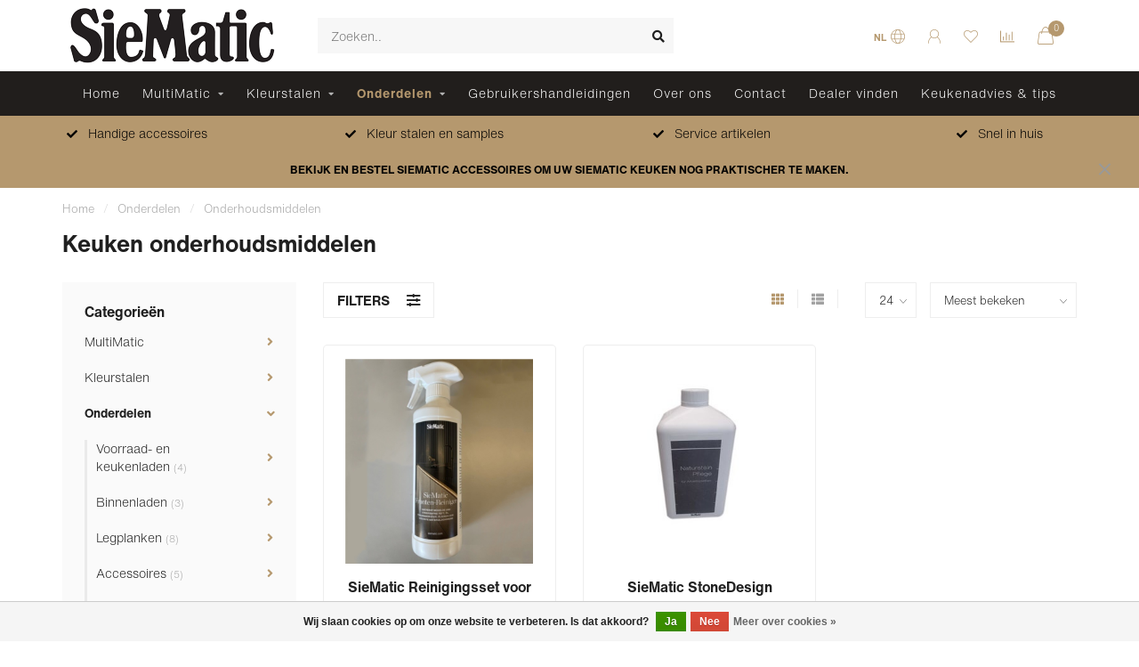

--- FILE ---
content_type: text/html;charset=utf-8
request_url: https://www.webwinkelsiematic.nl/onderdelen/onderhoudsmiddelen/?source=facebook
body_size: 12402
content:
<!DOCTYPE html>
<html lang="nl">
  <head>
    
    <!--
        
        Theme Nova | v1.1.0.07092001_1
        Theme designed and created by Dyvelopment - We are true e-commerce heroes!
        
        For custom Lightspeed eCom work like custom design or development,
        please contact us at www.dyvelopment.com

          _____                  _                                  _   
         |  __ \                | |                                | |  
         | |  | |_   ___   _____| | ___  _ __  _ __ ___   ___ _ __ | |_ 
         | |  | | | | \ \ / / _ \ |/ _ \| '_ \| '_ ` _ \ / _ \ '_ \| __|
         | |__| | |_| |\ V /  __/ | (_) | |_) | | | | | |  __/ | | | |_ 
         |_____/ \__, | \_/ \___|_|\___/| .__/|_| |_| |_|\___|_| |_|\__|
                  __/ |                 | |                             
                 |___/                  |_|                             
    -->
    
    <meta charset="utf-8"/>
<!-- [START] 'blocks/head.rain' -->
<!--

  (c) 2008-2026 Lightspeed Netherlands B.V.
  http://www.lightspeedhq.com
  Generated: 17-01-2026 @ 00:46:35

-->
<link rel="canonical" href="https://www.webwinkelsiematic.nl/onderdelen/onderhoudsmiddelen/"/>
<link rel="alternate" href="https://www.webwinkelsiematic.nl/index.rss" type="application/rss+xml" title="Nieuwe producten"/>
<link href="https://cdn.webshopapp.com/assets/cookielaw.css?2025-02-20" rel="stylesheet" type="text/css"/>
<meta name="robots" content="noodp,noydir"/>
<meta name="google-site-verification" content="BDY2DdzQVjL1BHiOU5SoCWlcjlIx_-RyjFBVuxyhaqE"/>
<meta property="og:url" content="https://www.webwinkelsiematic.nl/onderdelen/onderhoudsmiddelen/?source=facebook"/>
<meta property="og:site_name" content="SieMatic Webshop"/>
<meta property="og:title" content="Onderhoudsmiddelen voor uw SieMatic Keuken | SieMatic Webshop"/>
<meta property="og:description" content="Bestel makkelijk online specifieke onderhoudsproducten om de exclusieve oppervlakken van uw Siematic keuken optimaal te kunnen onderhouden. Snel in huis!"/>
<!--[if lt IE 9]>
<script src="https://cdn.webshopapp.com/assets/html5shiv.js?2025-02-20"></script>
<![endif]-->
<!-- [END] 'blocks/head.rain' -->
    
        	  	              	    	         
        <title>Onderhoudsmiddelen voor uw SieMatic Keuken | SieMatic Webshop - SieMatic Webshop</title>
    
    <meta name="description" content="Bestel makkelijk online specifieke onderhoudsproducten om de exclusieve oppervlakken van uw Siematic keuken optimaal te kunnen onderhouden. Snel in huis!" />
    <meta name="keywords" content="Keuken, onderhoudsmiddelen" />
    
    <meta http-equiv="X-UA-Compatible" content="IE=edge">
    <meta name="viewport" content="width=device-width, initial-scale=1.0, maximum-scale=1.0, user-scalable=0">
    <meta name="apple-mobile-web-app-capable" content="yes">
    <meta name="apple-mobile-web-app-status-bar-style" content="black">
    
    <link rel="preconnect" href="https://ajax.googleapis.com">
		<link rel="preconnect" href="https://cdn.webshopapp.com/">
		<link rel="preconnect" href="https://cdn.webshopapp.com/">	
		<link rel="preconnect" href="https://fonts.googleapis.com">
		<link rel="preconnect" href="https://fonts.gstatic.com" crossorigin>
    <link rel="dns-prefetch" href="https://ajax.googleapis.com">
		<link rel="dns-prefetch" href="https://cdn.webshopapp.com/">
		<link rel="dns-prefetch" href="https://cdn.webshopapp.com/">	
		<link rel="dns-prefetch" href="https://fonts.googleapis.com">
		<link rel="dns-prefetch" href="https://fonts.gstatic.com" crossorigin>

    <link rel="shortcut icon" href="https://cdn.webshopapp.com/shops/301663/themes/174046/v/209657/assets/favicon.ico?20200923164552" type="image/x-icon" />
    
    <script src="//ajax.googleapis.com/ajax/libs/jquery/1.12.4/jquery.min.js"></script>
    <script>window.jQuery || document.write('<script src="https://cdn.webshopapp.com/shops/301663/themes/174046/assets/jquery-1-12-4-min.js?2026010213134120200924141227">\x3C/script>')</script>
    
    <script>!navigator.userAgent.match('MSIE 10.0;') || document.write('<script src="https://cdn.webshopapp.com/shops/301663/themes/174046/assets/proto-polyfill.js?2026010213134120200924141227">\x3C/script>')</script>
    <script>if(navigator.userAgent.indexOf("MSIE ") > -1 || navigator.userAgent.indexOf("Trident/") > -1) { document.write('<script src="https://cdn.webshopapp.com/shops/301663/themes/174046/assets/intersection-observer-polyfill.js?2026010213134120200924141227">\x3C/script>') }</script>
    
        
      <link rel="preload" href="https://cdn.webshopapp.com/shops/301663/themes/174046/assets/helveticanowtext.css?2026010213134120200924141227" as="style">
    <link rel="stylesheet" href="https://cdn.webshopapp.com/shops/301663/themes/174046/assets/helveticanowtext.css?2026010213134120200924141227">
    
    <link rel="preload" href="https://cdn.webshopapp.com/shops/301663/themes/174046/assets/fontawesome-5-min.css?2026010213134120200924141227" as="style">
    <link rel="stylesheet" href="https://cdn.webshopapp.com/shops/301663/themes/174046/assets/fontawesome-5-min.css?2026010213134120200924141227">
    
    <link rel="preload" href="https://cdn.webshopapp.com/shops/301663/themes/174046/assets/bootstrap-min.css?2026010213134120200924141227" as="style">
    <link rel="stylesheet" href="https://cdn.webshopapp.com/shops/301663/themes/174046/assets/bootstrap-min.css?2026010213134120200924141227">
    
    <link rel="preload" as="script" href="https://cdn.webshopapp.com/assets/gui.js?2025-02-20">
    <script src="https://cdn.webshopapp.com/assets/gui.js?2025-02-20"></script>
    
    <link rel="preload" as="script" href="https://cdn.webshopapp.com/assets/gui-responsive-2-0.js?2025-02-20">
    <script src="https://cdn.webshopapp.com/assets/gui-responsive-2-0.js?2025-02-20"></script>
    
        
        <link rel="preload" href="https://cdn.webshopapp.com/shops/301663/themes/174046/assets/style.css?2026010213134120200924141227" as="style">
    <link rel="stylesheet" href="https://cdn.webshopapp.com/shops/301663/themes/174046/assets/style.css?2026010213134120200924141227" />
        
    <!-- User defined styles -->
    <link rel="preload" href="https://cdn.webshopapp.com/shops/301663/themes/174046/assets/settings.css?2026010213134120200924141227" as="style">
    <link rel="preload" href="https://cdn.webshopapp.com/shops/301663/themes/174046/assets/custom.css?2026010213134120200924141227" as="style">
    <link rel="stylesheet" href="https://cdn.webshopapp.com/shops/301663/themes/174046/assets/settings.css?2026010213134120200924141227" />
    <link rel="stylesheet" href="https://cdn.webshopapp.com/shops/301663/themes/174046/assets/custom.css?2026010213134120200924141227" />
    
    <script>
   var productStorage = {};
   var theme = {};

  </script>    
    <link type="preload" src="https://cdn.webshopapp.com/shops/301663/themes/174046/assets/countdown-min.js?2026010213134120200924141227" as="script">
    <link type="preload" src="https://cdn.webshopapp.com/shops/301663/themes/174046/assets/swiper-4-min.js?2026010213134120200924141227" as="script">
    <link type="preload" src="https://cdn.webshopapp.com/shops/301663/themes/174046/assets/global.js?2026010213134120200924141227" as="script">
    
            
      </head>
  <body class="layout-custom">
    <div class="body-content"><div class="overlay"><i class="fa fa-times"></i></div><header><div id="header-holder"><div class="container"><div id="header-content"><div class="header-left"><div class="categories-button small scroll scroll-nav hidden-sm hidden-xs hidden-xxs"><div class="nav-icon"><div class="bar1"></div><div class="bar3"></div><span>Menu</span></div></div><div id="mobilenav" class="categories-button small mobile visible-sm visible-xs visible-xxs"><div class="nav-icon"><div class="bar1"></div><div class="bar3"></div></div><span>Menu</span></div><span id="mobilesearch" class="visible-xxs visible-xs visible-sm"><a href="https://www.webwinkelsiematic.nl/"><i class="fa fa-search" aria-hidden="true"></i></a></span><a href="https://www.webwinkelsiematic.nl/" class="logo hidden-sm hidden-xs hidden-xxs"><img class="logo" src="https://cdn.webshopapp.com/shops/301663/themes/174046/v/212167/assets/logo.png?20200923164552" alt="Accessoires &amp; Onderdelen voor uw SieMatic Keuken | SieMatic Webshop"></a></div><div class="header-center"><div class="search hidden-sm hidden-xs hidden-xxs"><form action="https://www.webwinkelsiematic.nl/search/" class="searchform" method="get"><div class="search-holder"><input type="text" class="searchbox" name="q" placeholder="Zoeken.." autocomplete="off"><i class="fa fa-search" aria-hidden="true"></i><i class="fa fa-times clearsearch" aria-hidden="true"></i></div></form><div class="searchcontent hidden-xs hidden-xxs"><div class="searchresults"></div><div class="more"><a href="#" class="search-viewall">Bekijk alle resultaten <span>(0)</span></a></div><div class="noresults">Geen producten gevonden</div></div></div><a href="https://www.webwinkelsiematic.nl/" class="hidden-lg hidden-md hidden-xs hidden-xxs"><img class="logo" src="https://cdn.webshopapp.com/shops/301663/themes/174046/v/212167/assets/logo.png?20200923164552" alt="Accessoires &amp; Onderdelen voor uw SieMatic Keuken | SieMatic Webshop"></a><a href="https://www.webwinkelsiematic.nl/" class="visible-xxs visible-xs"><img class="logo" src="https://cdn.webshopapp.com/shops/301663/themes/174046/v/209657/assets/logo-mobile.png?20200923164552" alt="Accessoires &amp; Onderdelen voor uw SieMatic Keuken | SieMatic Webshop"></a></div><div class="header-right text-right"><div class="user-actions hidden-sm hidden-xs hidden-xxs"><a href="#" class="header-link" data-fancy="fancy-locale-holder" data-fancy-type="flyout" data-tooltip title="Taal & Valuta" data-placement="bottom"><span class="current-lang">NL</span><i class="nova-icon nova-icon-globe"></i></a><a href="https://www.webwinkelsiematic.nl/account/" class="account header-link" data-fancy="fancy-account-holder" data-tooltip title="Mijn account" data-placement="bottom"><!-- <img src="https://cdn.webshopapp.com/shops/301663/themes/174046/assets/icon-user.svg?2026010213134120200924141227" alt="My account" class="icon"> --><i class="nova-icon nova-icon-user"></i></a><a href="https://www.webwinkelsiematic.nl/account/wishlist/" class="header-link" data-tooltip title="Verlanglijst" data-placement="bottom" data-fancy="fancy-account-holder"><i class="nova-icon nova-icon-heart"></i></a><a href="" class="header-link compare" data-fancy="fancy-compare-holder" data-fancy-type="flyout" data-tooltip title="Vergelijk" data-placement="bottom"><i class="nova-icon nova-icon-chart"></i></a><div class="fancy-box flyout fancy-compare-holder"><div class="fancy-compare"><div class="row"><div class="col-md-12"><h4>Vergelijk producten</h4></div><div class="col-md-12"><p>U heeft nog geen producten toegevoegd.</p></div></div></div></div><div class="fancy-box flyout fancy-locale-holder"><div class="fancy-locale"><div class=""><label for="">Kies uw taal</label><div class="flex-container middle"><div class="flex-col"><span class="flags nl"></span></div><div class="flex-col flex-grow-1"><select id="" class="fancy-select" onchange="document.location=this.options[this.selectedIndex].getAttribute('data-url')"><option lang="nl" title="Nederlands" data-url="https://www.webwinkelsiematic.nl/go/category/10210291" selected="selected">Nederlands</option></select></div></div></div><div class="margin-top-half"><label for="">Kies uw valuta</label><div class="flex-container middle"><div class="flex-col"><span><strong>€</strong></span></div><div class="flex-col flex-grow-1"><select id="" class="fancy-select" onchange="document.location=this.options[this.selectedIndex].getAttribute('data-url')"><option data-url="https://www.webwinkelsiematic.nl/session/currency/eur/" selected="selected">EUR</option></select></div></div></div></div></div></div><a href="https://www.webwinkelsiematic.nl/cart/" class="cart header-link" data-fancy="fancy-cart-holder"><div class="cart-icon"><i class="nova-icon nova-icon-shopping-bag"></i><span id="qty" class="highlight-bg cart-total-qty shopping-bag">0</span></div></a></div></div></div></div><div class="cf"></div><div class="subnav-dimmed"></div><div class="   hidden-xxs hidden-xs hidden-sm" id="navbar"><div class="container-fluid"><div class="row"><div class="col-md-12"><nav><ul class="smallmenu"><li class="hidden-sm hidden-xs hidden-xxs"><a href="https://www.webwinkelsiematic.nl/">Home</a></li><li><a href="https://www.webwinkelsiematic.nl/multimatic/" class="dropdown">MultiMatic</a><ul class="smallmenu sub1"><li><a href="https://www.webwinkelsiematic.nl/multimatic/voorraad-en-keukenladen-indeling/">Voorraad- en keukenladen indeling</a><ul class="smallmenu sub2"><li><a href="https://www.webwinkelsiematic.nl/multimatic/voorraad-en-keukenladen-indeling/aluminium-interieursysteem/">Aluminium interieursysteem</a></li><li><a href="https://www.webwinkelsiematic.nl/multimatic/voorraad-en-keukenladen-indeling/houten-interieursysteem/">Houten interieursysteem</a></li><li><a href="https://www.webwinkelsiematic.nl/multimatic/voorraad-en-keukenladen-indeling/kunststof-interieursysteem/">Kunststof interieursysteem</a></li></ul></li><li><a href="https://www.webwinkelsiematic.nl/multimatic/hoge-boven-en-onderkasten-indeling/">Hoge-, boven- en onderkasten indeling</a><ul class="smallmenu sub2"><li><a href="https://www.webwinkelsiematic.nl/multimatic/hoge-boven-en-onderkasten-indeling/deurbreedte-30-40/">Deurbreedte 30 - 40</a></li><li><a href="https://www.webwinkelsiematic.nl/multimatic/hoge-boven-en-onderkasten-indeling/deurbreedte-45-60/">Deurbreedte 45 - 60</a></li></ul></li></ul></li><li><a href="https://www.webwinkelsiematic.nl/kleurstalen/" class="dropdown">Kleurstalen</a><ul class="smallmenu sub1"><li><a href="https://www.webwinkelsiematic.nl/kleurstalen/kunststof/">Kunststof</a></li><li><a href="https://www.webwinkelsiematic.nl/kleurstalen/smartlaque/">SmartLaque</a></li><li><a href="https://www.webwinkelsiematic.nl/kleurstalen/similaque/">SimiLaque</a></li><li><a href="https://www.webwinkelsiematic.nl/kleurstalen/sq-lak/">SQ lak</a></li><li><a href="https://www.webwinkelsiematic.nl/kleurstalen/fineer/">Fineer</a></li><li><a href="https://www.webwinkelsiematic.nl/kleurstalen/metaal/">Metaal</a><ul class="smallmenu sub2"><li><a href="https://www.webwinkelsiematic.nl/kleurstalen/metaal/aluminium/">Aluminium</a></li></ul></li><li><a href="https://www.webwinkelsiematic.nl/kleurstalen/metallic/">Metallic</a></li><li><a href="https://www.webwinkelsiematic.nl/kleurstalen/ceramic/">Ceramic</a></li></ul></li><li class="active"><a href="https://www.webwinkelsiematic.nl/onderdelen/" class="dropdown">Onderdelen</a><ul class="smallmenu sub1"><li><a href="https://www.webwinkelsiematic.nl/onderdelen/voorraad-en-keukenladen/">Voorraad- en keukenladen</a><ul class="smallmenu sub2"><li><a href="https://www.webwinkelsiematic.nl/onderdelen/voorraad-en-keukenladen/onderkasten/">Onderkasten</a></li><li><a href="https://www.webwinkelsiematic.nl/onderdelen/voorraad-en-keukenladen/hoge-kasten/">Hoge kasten</a></li></ul></li><li><a href="https://www.webwinkelsiematic.nl/onderdelen/binnenladen/">Binnenladen</a><ul class="smallmenu sub2"><li><a href="https://www.webwinkelsiematic.nl/onderdelen/binnenladen/onderkasten/">Onderkasten</a></li><li><a href="https://www.webwinkelsiematic.nl/onderdelen/binnenladen/hoge-kasten/">Hoge kasten</a></li></ul></li><li><a href="https://www.webwinkelsiematic.nl/onderdelen/legplanken/">Legplanken</a><ul class="smallmenu sub2"><li><a href="https://www.webwinkelsiematic.nl/onderdelen/legplanken/onderkasten/">Onderkasten</a></li><li><a href="https://www.webwinkelsiematic.nl/onderdelen/legplanken/bovenkasten/">Bovenkasten</a></li><li><a href="https://www.webwinkelsiematic.nl/onderdelen/legplanken/hoge-kasten/">Hoge kasten</a></li><li><a href="https://www.webwinkelsiematic.nl/onderdelen/legplanken/plankendragers/">Plankendragers</a></li></ul></li><li><a href="https://www.webwinkelsiematic.nl/onderdelen/accessoires/">Accessoires</a><ul class="smallmenu sub2"><li><a href="https://www.webwinkelsiematic.nl/onderdelen/accessoires/onderkasten/">Onderkasten</a></li><li><a href="https://www.webwinkelsiematic.nl/onderdelen/accessoires/multimatic-bevestigingsmateriaal/">MultiMatic bevestigingsmateriaal </a></li><li><a href="https://www.webwinkelsiematic.nl/onderdelen/accessoires/bovenkasten/">Bovenkasten</a></li><li><a href="https://www.webwinkelsiematic.nl/onderdelen/accessoires/hoge-kasten/">Hoge kasten</a></li><li><a href="https://www.webwinkelsiematic.nl/onderdelen/accessoires/plint/">Plint</a></li><li><a href="https://www.webwinkelsiematic.nl/onderdelen/accessoires/overig/">Overig</a></li></ul></li><li><a href="https://www.webwinkelsiematic.nl/onderdelen/antislip-mat-gripdeck/">Antislip mat / GripDeck</a></li><li><a href="https://www.webwinkelsiematic.nl/onderdelen/bestekinzetten/">Bestekinzetten</a></li><li><a href="https://www.webwinkelsiematic.nl/onderdelen/scharnieren/">Scharnieren</a><ul class="smallmenu sub2"><li><a href="https://www.webwinkelsiematic.nl/onderdelen/scharnieren/onderkasten/">Onderkasten</a></li><li><a href="https://www.webwinkelsiematic.nl/onderdelen/scharnieren/bovenkasten/">Bovenkasten</a></li><li><a href="https://www.webwinkelsiematic.nl/onderdelen/scharnieren/hoge-kasten/">Hoge kasten</a></li></ul></li><li><a href="https://www.webwinkelsiematic.nl/onderdelen/beslag/">Beslag</a><ul class="smallmenu sub2"><li><a href="https://www.webwinkelsiematic.nl/onderdelen/beslag/vouw-en-liftdeur/">Vouw- en liftdeur</a></li><li><a href="https://www.webwinkelsiematic.nl/onderdelen/beslag/accessoires/">Accessoires</a></li></ul></li><li><a href="https://www.webwinkelsiematic.nl/onderdelen/verlichting/">Verlichting</a><ul class="smallmenu sub2"><li><a href="https://www.webwinkelsiematic.nl/onderdelen/verlichting/halogeen/">Halogeen</a></li></ul></li><li><a href="https://www.webwinkelsiematic.nl/onderdelen/grepen/">Grepen</a></li><li><a href="https://www.webwinkelsiematic.nl/onderdelen/dempsystemen/">Dempsystemen</a></li><li><a href="https://www.webwinkelsiematic.nl/onderdelen/onderhoudsmiddelen/">Onderhoudsmiddelen</a><ul class="smallmenu sub2"><li><a href="https://www.webwinkelsiematic.nl/onderdelen/onderhoudsmiddelen/reinigingsset-voor-siematic-keukenfronten/">Reinigingsset voor SieMatic keukenfronten</a></li></ul></li><li><a href="https://www.webwinkelsiematic.nl/onderdelen/reparatiemiddelen/">Reparatiemiddelen</a></li></ul></li><li><a href="https://www.webwinkelsiematic.nl/gebruikershandleidingen/" class="">Gebruikershandleidingen</a></li><li><a href="https://www.webwinkelsiematic.nl/service/about/" >Over ons</a></li><li><a href="https://www.webwinkelsiematic.nl/service/" >Contact</a></li><li><a href="https://www.siematic.com/nl/contact/dealer-vinden"  target="_blank">Dealer vinden</a></li><li><a href="https://www.webwinkelsiematic.nl/blogs/keuken-advies-tips/">Keukenadvies &amp; tips</a></li></ul></nav></div></div></div></div><div class="subheader-holder"><div class="subheader"><div class="usps-slider-holder" style="width:100%;"><div class="swiper-container usps-header below-nav"><div class="swiper-wrapper"><div class="swiper-slide usp-block"><div><i class="fas fa-check"></i> Handige accessoires
          </div></div><div class="swiper-slide usp-block"><div><i class="fas fa-check"></i> Kleur stalen en samples 
          </div></div><div class="swiper-slide usp-block"><div><i class="fas fa-check"></i> Service artikelen
          </div></div><div class="swiper-slide usp-block"><div><i class="fas fa-check"></i> Snel in huis 
          </div></div></div></div></div></div></div><div id="notification" ><a href="https://siematic.webshopapp.com/service">BEKIJK EN BESTEL SIEMATIC ACCESSOIRES OM UW SIEMATIC KEUKEN NOG PRAKTISCHER TE MAKEN.</a><div class="x x-small" id="close-notification"></div></div></header><div class="breadcrumbs"><div class="container"><div class="row"><div class="col-md-12"><a href="https://www.webwinkelsiematic.nl/" title="Home">Home</a><span><span class="seperator">/</span><a href="https://www.webwinkelsiematic.nl/onderdelen/"><span>Onderdelen</span></a></span><span><span class="seperator">/</span><a href="https://www.webwinkelsiematic.nl/onderdelen/onderhoudsmiddelen/"><span>Onderhoudsmiddelen</span></a></span></div></div></div></div><div id="collection-container" class="container collection"><div class="row "><div class="col-md-12"><h1 class="page-title">Keuken onderhoudsmiddelen</h1></div></div><div class=" content-box"><div class="row"><div class="col-md-3 sidebar"><div class="sidebar-cats rowmargin hidden-sm hidden-xs hidden-xxs "><h4>Categorieën</h4><ul class="sub0"><li><div class="main-cat"><a href="https://www.webwinkelsiematic.nl/multimatic/">MultiMatic</a><span class="open-sub"></span></div><ul class="sub1"><li class=""><div class="main-cat"><a href="https://www.webwinkelsiematic.nl/multimatic/voorraad-en-keukenladen-indeling/">Voorraad- en keukenladen indeling <span class="count">(11)</span></a><span class="open-sub"></span></div><ul class="sub2"><li><div class="main-cat"><a href="https://www.webwinkelsiematic.nl/multimatic/voorraad-en-keukenladen-indeling/aluminium-interieursysteem/">Aluminium interieursysteem</a></div></li><li><div class="main-cat"><a href="https://www.webwinkelsiematic.nl/multimatic/voorraad-en-keukenladen-indeling/houten-interieursysteem/">Houten interieursysteem</a></div></li><li><div class="main-cat"><a href="https://www.webwinkelsiematic.nl/multimatic/voorraad-en-keukenladen-indeling/kunststof-interieursysteem/">Kunststof interieursysteem</a></div></li></ul></li><li class=""><div class="main-cat"><a href="https://www.webwinkelsiematic.nl/multimatic/hoge-boven-en-onderkasten-indeling/">Hoge-, boven- en onderkasten indeling <span class="count">(0)</span></a><span class="open-sub"></span></div><ul class="sub2"><li><div class="main-cat"><a href="https://www.webwinkelsiematic.nl/multimatic/hoge-boven-en-onderkasten-indeling/deurbreedte-30-40/">Deurbreedte 30 - 40</a></div></li><li><div class="main-cat"><a href="https://www.webwinkelsiematic.nl/multimatic/hoge-boven-en-onderkasten-indeling/deurbreedte-45-60/">Deurbreedte 45 - 60</a></div></li></ul></li></ul></li><li><div class="main-cat"><a href="https://www.webwinkelsiematic.nl/kleurstalen/">Kleurstalen</a><span class="open-sub"></span></div><ul class="sub1"><li class=" nosubs"><div class="main-cat"><a href="https://www.webwinkelsiematic.nl/kleurstalen/kunststof/">Kunststof <span class="count">(2)</span></a></div></li><li class=" nosubs"><div class="main-cat"><a href="https://www.webwinkelsiematic.nl/kleurstalen/smartlaque/">SmartLaque <span class="count">(2)</span></a></div></li><li class=" nosubs"><div class="main-cat"><a href="https://www.webwinkelsiematic.nl/kleurstalen/similaque/">SimiLaque <span class="count">(1)</span></a></div></li><li class=" nosubs"><div class="main-cat"><a href="https://www.webwinkelsiematic.nl/kleurstalen/sq-lak/">SQ lak <span class="count">(3)</span></a></div></li><li class=" nosubs"><div class="main-cat"><a href="https://www.webwinkelsiematic.nl/kleurstalen/fineer/">Fineer <span class="count">(1)</span></a></div></li><li class=""><div class="main-cat"><a href="https://www.webwinkelsiematic.nl/kleurstalen/metaal/">Metaal <span class="count">(2)</span></a><span class="open-sub"></span></div><ul class="sub2"><li><div class="main-cat"><a href="https://www.webwinkelsiematic.nl/kleurstalen/metaal/aluminium/">Aluminium</a></div></li></ul></li><li class=" nosubs"><div class="main-cat"><a href="https://www.webwinkelsiematic.nl/kleurstalen/metallic/">Metallic <span class="count">(1)</span></a></div></li><li class=" nosubs"><div class="main-cat"><a href="https://www.webwinkelsiematic.nl/kleurstalen/ceramic/">Ceramic <span class="count">(1)</span></a></div></li></ul></li><li class="active"><div class="main-cat"><a href="https://www.webwinkelsiematic.nl/onderdelen/">Onderdelen</a><span class="open-sub"></span></div><ul class="sub1"><li class=""><div class="main-cat"><a href="https://www.webwinkelsiematic.nl/onderdelen/voorraad-en-keukenladen/">Voorraad- en keukenladen <span class="count">(4)</span></a><span class="open-sub"></span></div><ul class="sub2"><li><div class="main-cat"><a href="https://www.webwinkelsiematic.nl/onderdelen/voorraad-en-keukenladen/onderkasten/">Onderkasten</a></div></li><li><div class="main-cat"><a href="https://www.webwinkelsiematic.nl/onderdelen/voorraad-en-keukenladen/hoge-kasten/">Hoge kasten</a></div></li></ul></li><li class=""><div class="main-cat"><a href="https://www.webwinkelsiematic.nl/onderdelen/binnenladen/">Binnenladen <span class="count">(3)</span></a><span class="open-sub"></span></div><ul class="sub2"><li><div class="main-cat"><a href="https://www.webwinkelsiematic.nl/onderdelen/binnenladen/onderkasten/">Onderkasten</a></div></li><li><div class="main-cat"><a href="https://www.webwinkelsiematic.nl/onderdelen/binnenladen/hoge-kasten/">Hoge kasten</a></div></li></ul></li><li class=""><div class="main-cat"><a href="https://www.webwinkelsiematic.nl/onderdelen/legplanken/">Legplanken <span class="count">(8)</span></a><span class="open-sub"></span></div><ul class="sub2"><li><div class="main-cat"><a href="https://www.webwinkelsiematic.nl/onderdelen/legplanken/onderkasten/">Onderkasten</a></div></li><li><div class="main-cat"><a href="https://www.webwinkelsiematic.nl/onderdelen/legplanken/bovenkasten/">Bovenkasten</a></div></li><li><div class="main-cat"><a href="https://www.webwinkelsiematic.nl/onderdelen/legplanken/hoge-kasten/">Hoge kasten</a></div></li><li><div class="main-cat"><a href="https://www.webwinkelsiematic.nl/onderdelen/legplanken/plankendragers/">Plankendragers</a></div></li></ul></li><li class=""><div class="main-cat"><a href="https://www.webwinkelsiematic.nl/onderdelen/accessoires/">Accessoires <span class="count">(5)</span></a><span class="open-sub"></span></div><ul class="sub2"><li><div class="main-cat"><a href="https://www.webwinkelsiematic.nl/onderdelen/accessoires/onderkasten/">Onderkasten</a></div></li><li><div class="main-cat"><a href="https://www.webwinkelsiematic.nl/onderdelen/accessoires/multimatic-bevestigingsmateriaal/">MultiMatic bevestigingsmateriaal </a></div></li><li><div class="main-cat"><a href="https://www.webwinkelsiematic.nl/onderdelen/accessoires/bovenkasten/">Bovenkasten</a></div></li><li><div class="main-cat"><a href="https://www.webwinkelsiematic.nl/onderdelen/accessoires/hoge-kasten/">Hoge kasten</a></div></li><li><div class="main-cat"><a href="https://www.webwinkelsiematic.nl/onderdelen/accessoires/plint/">Plint</a></div></li><li><div class="main-cat"><a href="https://www.webwinkelsiematic.nl/onderdelen/accessoires/overig/">Overig</a></div></li></ul></li><li class=" nosubs"><div class="main-cat"><a href="https://www.webwinkelsiematic.nl/onderdelen/antislip-mat-gripdeck/">Antislip mat / GripDeck <span class="count">(17)</span></a></div></li><li class=" nosubs"><div class="main-cat"><a href="https://www.webwinkelsiematic.nl/onderdelen/bestekinzetten/">Bestekinzetten <span class="count">(7)</span></a></div></li><li class=""><div class="main-cat"><a href="https://www.webwinkelsiematic.nl/onderdelen/scharnieren/">Scharnieren <span class="count">(3)</span></a><span class="open-sub"></span></div><ul class="sub2"><li><div class="main-cat"><a href="https://www.webwinkelsiematic.nl/onderdelen/scharnieren/onderkasten/">Onderkasten</a></div></li><li><div class="main-cat"><a href="https://www.webwinkelsiematic.nl/onderdelen/scharnieren/bovenkasten/">Bovenkasten</a></div></li><li><div class="main-cat"><a href="https://www.webwinkelsiematic.nl/onderdelen/scharnieren/hoge-kasten/">Hoge kasten</a></div></li></ul></li><li class=""><div class="main-cat"><a href="https://www.webwinkelsiematic.nl/onderdelen/beslag/">Beslag <span class="count">(3)</span></a><span class="open-sub"></span></div><ul class="sub2"><li><div class="main-cat"><a href="https://www.webwinkelsiematic.nl/onderdelen/beslag/vouw-en-liftdeur/">Vouw- en liftdeur</a></div></li><li><div class="main-cat"><a href="https://www.webwinkelsiematic.nl/onderdelen/beslag/accessoires/">Accessoires</a></div></li></ul></li><li class=""><div class="main-cat"><a href="https://www.webwinkelsiematic.nl/onderdelen/verlichting/">Verlichting <span class="count">(3)</span></a><span class="open-sub"></span></div><ul class="sub2"><li><div class="main-cat"><a href="https://www.webwinkelsiematic.nl/onderdelen/verlichting/halogeen/">Halogeen</a></div></li></ul></li><li class=" nosubs"><div class="main-cat"><a href="https://www.webwinkelsiematic.nl/onderdelen/grepen/">Grepen <span class="count">(4)</span></a></div></li><li class=" nosubs"><div class="main-cat"><a href="https://www.webwinkelsiematic.nl/onderdelen/dempsystemen/">Dempsystemen <span class="count">(5)</span></a></div></li><li class="active"><div class="main-cat"><a href="https://www.webwinkelsiematic.nl/onderdelen/onderhoudsmiddelen/">Onderhoudsmiddelen <span class="count">(2)</span></a><span class="open-sub"></span></div><ul class="sub2"><li><div class="main-cat"><a href="https://www.webwinkelsiematic.nl/onderdelen/onderhoudsmiddelen/reinigingsset-voor-siematic-keukenfronten/">Reinigingsset voor SieMatic keukenfronten</a></div></li></ul></li><li class=" nosubs"><div class="main-cat"><a href="https://www.webwinkelsiematic.nl/onderdelen/reparatiemiddelen/">Reparatiemiddelen <span class="count">(17)</span></a></div></li></ul></li><li><div class="main-cat"><a href="https://www.webwinkelsiematic.nl/gebruikershandleidingen/">Gebruikershandleidingen</a></div></li></ul></div><div class="sidebar-usps rowmargin hidden-sm hidden-xs hidden-xxs"><ul><li><i class="fas fa-check"></i><h4>Maak uw keuken nog praktischer!</h4> Zodat uw keuken nog fijner wordt om in te werken.</li><li><i class="fas fa-check"></i><h4>Maak uw keuken nu compleet!</h4> Zo heeft u alles in uw keuken direct bij de hand.</li><li><i class="fas fa-check"></i><h4>Kies zelf wat voor u handig is!</h4> Voor al uw keukenmeubelen en keukenladen</li><li><i class="fas fa-check"></i><h4>Hebt u een vraag?</h4> Bel 088 0123 888</li></ul></div></div><div class="col-md-9"><div class="row"></div><div class="row"><div class="col-md-12 margin-top"><div class="custom-filters-holder"><div class=""><span class="filter-toggle hidden-xxs hidden-xs hidden-sm" data-fancy="fancy-filters-holder">
                Filters <i class="fas fa-sliders-h"></i></span><form id="sort_filters" class="filters-top"><a href="https://www.webwinkelsiematic.nl/onderdelen/onderhoudsmiddelen/" class="active"><i class="fa fa-th"></i></a><a href="https://www.webwinkelsiematic.nl/onderdelen/onderhoudsmiddelen/?mode=list" class=""><i class="fa fa-th-list"></i></a><input type="hidden" name="sort" value="popular" /><input type="hidden" name="brand" value="0" /><input type="hidden" name="mode" value="grid" /><input type="hidden" name="sort" value="popular" /><input type="hidden" name="max" value="65" id="custom_filter_form_max" /><input type="hidden" name="min" value="0" id="custom_filter_form_min" /><select name="limit" onchange="$('#sort_filters').submit();"><option value="24">24</option><option value="6">6</option><option value="12">12</option><option value="36">36</option><option value="72">72</option></select><select name="sort" onchange="$('#sort_filters').submit();" id="xxaa"><option value="default">Standaard</option><option value="popular" selected="selected">Meest bekeken</option><option value="newest">Nieuwste producten</option><option value="lowest">Laagste prijs</option><option value="highest">Hoogste prijs</option><option value="asc">Naam oplopend</option><option value="desc">Naam aflopend</option></select></form></div><div class="custom-filters-selected"></div></div></div></div><div class="row collection-products-row product-grid static-products-holder"><div class="product-grid odd col-md-4 col-sm-4 col-xs-6 col-xxs-6 margin-top" data-loopindex="1" data-trueindex="1" data-homedeal=""><div class="product-block-holder rounded boxed-border shadow-hover  white-bg" data-pid="144235414" data-json="https://www.webwinkelsiematic.nl/reinigingsset-voor-siematic-keukenfronten.html?format=json"><div class="product-block text-center"><div class="product-block-image"><a href="https://www.webwinkelsiematic.nl/reinigingsset-voor-siematic-keukenfronten.html"><img src="https://cdn.webshopapp.com/shops/301663/files/431429469/325x325x2/siematic-reinigingsset-voor-siematic-keukenfronten.jpg" alt="SieMatic Reinigingsset voor SieMatic keukenfronten" title="SieMatic Reinigingsset voor SieMatic keukenfronten" /><div class="himage"></div></a><div class="product-block-stock hidden-sm hidden-xs hidden-xxs"><div class="loader"><i class="fa fa-spinner fa-spin"></i></div></div></div><h4 class=""><a href="https://www.webwinkelsiematic.nl/reinigingsset-voor-siematic-keukenfronten.html" title="SieMatic Reinigingsset voor SieMatic keukenfronten" class="title">
          SieMatic Reinigingsset voor SieMatic keukenfronten        </a></h4><a href="https://www.webwinkelsiematic.nl/reinigingsset-voor-siematic-keukenfronten.html" class="product-block-quick quickshop"><i class="fas fa-search"></i></a><a href="https://www.webwinkelsiematic.nl/reinigingsset-voor-siematic-keukenfronten.html" class="product-block-quick wishlist" data-fancy="fancy-account-holder"><i class="far fa-heart"></i></a><a href="https://www.webwinkelsiematic.nl/compare/add/284670340/" data-compare="284670340" class="product-block-quick compare"><i class="fas fa-chart-bar"></i></a><div class="product-block-desc">
        Reinigingsset voor SieMatic keukenfronten, bestaande uit spuitflacon en microvez..      </div><div class="product-block-price"><strong>€43,00</strong></div></div><div class="quick-order"><form id="quick-order-144235414" action="https://www.webwinkelsiematic.nl/cart/add/284670340/"><input type="text" class="qty-fast" name="quantity" value="1"><a href="https://www.webwinkelsiematic.nl/cart/add/284670340/" class="button quick-cart small-button" data-title="Reinigingsset voor SieMatic keukenfronten" data-price="€43,00" data-variant="Reinigingsset voor SieMatic keukenfronten, bestaande uit spuitflacon en microvezeldoek." data-image="https://cdn.webshopapp.com/shops/301663/files/431429469/325x325x2/image.jpg"><i class="fas fa-shopping-bag"></i></a></form></div></div></div><div class="product-grid even col-md-4 col-sm-4 col-xs-6 col-xxs-6 margin-top" data-loopindex="2" data-trueindex="2" data-homedeal=""><div class="product-block-holder rounded boxed-border shadow-hover  white-bg" data-pid="112221742" data-json="https://www.webwinkelsiematic.nl/keukenonderhoud-stonedesign-onderhoudsmiddel.html?format=json"><div class="product-block text-center"><div class="product-block-image"><a href="https://www.webwinkelsiematic.nl/keukenonderhoud-stonedesign-onderhoudsmiddel.html"><img src="https://cdn.webshopapp.com/shops/301663/files/334439695/325x325x2/siematic-stonedesign-onderhoudsmiddel.jpg" alt="SieMatic StoneDesign onderhoudsmiddel" title="SieMatic StoneDesign onderhoudsmiddel" /><div class="himage"></div></a><div class="product-block-stock hidden-sm hidden-xs hidden-xxs"><div class="loader"><i class="fa fa-spinner fa-spin"></i></div></div></div><h4 class=""><a href="https://www.webwinkelsiematic.nl/keukenonderhoud-stonedesign-onderhoudsmiddel.html" title="SieMatic StoneDesign onderhoudsmiddel" class="title">
          SieMatic StoneDesign onderhoudsmiddel        </a></h4><a href="https://www.webwinkelsiematic.nl/keukenonderhoud-stonedesign-onderhoudsmiddel.html" class="product-block-quick quickshop"><i class="fas fa-search"></i></a><a href="https://www.webwinkelsiematic.nl/keukenonderhoud-stonedesign-onderhoudsmiddel.html" class="product-block-quick wishlist" data-fancy="fancy-account-holder"><i class="far fa-heart"></i></a><a href="https://www.webwinkelsiematic.nl/compare/add/226197589/" data-compare="226197589" class="product-block-quick compare"><i class="fas fa-chart-bar"></i></a><div class="product-block-desc">
        Onderhoudsmiddel voor het onderhoud van natuurstenen werkbladen...      </div><div class="product-block-price"><strong>€63,00</strong></div></div><div class="quick-order"><form id="quick-order-112221742" action="https://www.webwinkelsiematic.nl/cart/add/226197589/"><input type="text" class="qty-fast" name="quantity" value="1"><a href="https://www.webwinkelsiematic.nl/cart/add/226197589/" class="button quick-cart small-button" data-title="StoneDesign onderhoudsmiddel" data-price="€63,00" data-variant="Default" data-image="https://cdn.webshopapp.com/shops/301663/files/334439695/325x325x2/image.jpg"><i class="fas fa-shopping-bag"></i></a></form></div></div></div><div class="cf hidden-lg hidden-md hidden-sm visible-xs visible-xxs" data-colwidth="4" data-index-div2="2"></div></div></div><div class="col-md-12 margin-top-double"><div class="row"><div class="col-md-3"><img src="https://cdn.webshopapp.com/shops/301663/files/435347654/image.jpg" alt="" class="img-responsive"></div><div class="col-md-9"><div class="content"><p>Uw SieMatic keuken is uitgevoerd in exclusieve materialen, en moet met zorg onderhouden worden.</p><p>U kunt in onze webwinkel een SieMatic reinigerset voor keukenfronten of een speciale reiniger voor natuurstenen werkbladen bestellen. </p></div></div></div></div></div></div><!-- whtebox --></div><script>
    $(function(){
    $(".collection-filter-price").slider(
    {
      range: true,
      min: 0,
      max: 65,
      values: [0, 65],
      step: 1,
      slide: function( event, ui)
      {
        $('.price-filter-range .min span').html(ui.values[0]);
        $('.price-filter-range .max span').html(ui.values[1]);
        
        $('.custom_filter_form_min, #price_filter_form_min').val(ui.values[0]);
        $('.custom_filter_form_max, #price_filter_form_max').val(ui.values[1]);
      },
      stop: function(event, ui)
      {
        //$('#custom_filter_form').submit();
        $(this).closest('form').submit();
      }
    });
    
  });
</script><!-- [START] 'blocks/body.rain' --><script>
(function () {
  var s = document.createElement('script');
  s.type = 'text/javascript';
  s.async = true;
  s.src = 'https://www.webwinkelsiematic.nl/services/stats/pageview.js';
  ( document.getElementsByTagName('head')[0] || document.getElementsByTagName('body')[0] ).appendChild(s);
})();
</script><script>
// Abandoned Cart redirect code inserted by Combidesk prod at 18-08-2021 15:25:40 for combi 151749
var COMBIDESK_RECOVERY_UTM_QSTRING_KEY = 'recovery_utmquerystring';
if (window.location.href.indexOf('/cart/utmredirect/') > -1) {
    var utmString = window.location.search;
    if (utmString && utmString.length > 0) {
        sessionStorage.setItem(COMBIDESK_RECOVERY_UTM_QSTRING_KEY, utmString);
        window.location.href = window.location.href.replace('/cart/utmredirect/', '/cart/recover/');
    }
} else if (window.location.href.indexOf('/cart/') > -1) {
    var origUtmString = sessionStorage.getItem(COMBIDESK_RECOVERY_UTM_QSTRING_KEY);
    if (origUtmString) {
        sessionStorage.removeItem(COMBIDESK_RECOVERY_UTM_QSTRING_KEY)
        window.location.href = window.location.href + origUtmString;
    }
}
</script><div class="wsa-cookielaw">
            Wij slaan cookies op om onze website te verbeteren. Is dat akkoord?
      <a href="https://www.webwinkelsiematic.nl/cookielaw/optIn/" class="wsa-cookielaw-button wsa-cookielaw-button-green" rel="nofollow" title="Ja">Ja</a><a href="https://www.webwinkelsiematic.nl/cookielaw/optOut/" class="wsa-cookielaw-button wsa-cookielaw-button-red" rel="nofollow" title="Nee">Nee</a><a href="https://www.webwinkelsiematic.nl/service/privacy-policy/" class="wsa-cookielaw-link" rel="nofollow" title="Meer over cookies">Meer over cookies &raquo;</a></div><!-- [END] 'blocks/body.rain' --><footer class="margin-top-80"><div class="container footer"><div class="row"><div class="col-md-3 col-sm-6 company-info rowmargin p-compact"><h3>SieMatic Webshop</h3><p class="contact-description">De SieMatic webwinkel biedt u een uitgebreide collectie SieMatic onderdelen en accessoires. Bestel snel en makkelijk online!</p><p class="info"><i class="fas fa-map-marker-alt"></i> vanaf 1.1.2024  nieuw adres:  Joop Geesinkweg 901<br>
          1114 AB<br>
          Amsterdam, Nederland
        </p><p class="info"><i class="fa fa-phone"></i> +31 (0)88 0123 888</p><p class="info"><i class="fab fa-whatsapp"></i></p><p class="info"><i class="fa fa-envelope"></i><a href="/cdn-cgi/l/email-protection#d1b8bfb7be91a2b8b4bcb0a5b8b2ffbfbd"><span class="__cf_email__" data-cfemail="bfd6d1d9d0ffccd6dad2decbd6dc91d1d3">[email&#160;protected]</span></a></p><div class="socials"><ul><li><a href="https://www.facebook.com/SieMaticNieuws" target="_blank" class="social-fb"><i class="fab fa-facebook-f"></i></a></li><li><a href="https://twitter.com/siematic_nl" target="_blank" class="social-twitter"><i class="fab fa-twitter" aria-hidden="true"></i></a></li><li><a href="https://www.youtube.com/channel/UCTLQGxIDL_BBl-28hGzb5KQ" target="_blank" class="social-yt"><i class="fab fa-youtube" aria-hidden="true"></i></a></li><li><a href="https://www.instagram.com/siematic.nl/" target="_blank" class="social-insta"><i class="fab fa-instagram" aria-hidden="true"></i></a></li><li><a href="https://nl.pinterest.com/siematic_nl/" target="_blank" class="social-pinterest"><i class="fab fa-pinterest-p" aria-hidden="true"></i></a></li></ul></div></div><div class="col-md-3 col-sm-6 widget rowmargin"></div><div class="visible-sm"><div class="cf"></div></div><div class="col-md-3 col-sm-6 rowmargin"><h3>Informatie</h3><ul><li><a href="https://www.webwinkelsiematic.nl/service/about/" title="Over ons">Over ons</a></li><li><a href="https://www.webwinkelsiematic.nl/service/general-terms-conditions/" title="Algemene voorwaarden">Algemene voorwaarden</a></li><li><a href="https://www.webwinkelsiematic.nl/service/disclaimer/" title="Disclaimer">Disclaimer</a></li><li><a href="https://www.webwinkelsiematic.nl/service/privacy-policy/" title="Privacy Policy">Privacy Policy</a></li><li><a href="https://www.webwinkelsiematic.nl/service/payment-methods/" title="Betaalmethoden">Betaalmethoden</a></li><li><a href="https://www.webwinkelsiematic.nl/service/shipping-returns/" title="Verzenden &amp; retourneren">Verzenden &amp; retourneren</a></li><li><a href="https://www.webwinkelsiematic.nl/service/" title="Klantenservice">Klantenservice</a></li><li><a href="https://www.webwinkelsiematic.nl/sitemap/" title="Sitemap">Sitemap</a></li></ul></div><div class="col-md-3 col-sm-6 rowmargin"><h3>Mijn account</h3><ul><li><a href="https://www.webwinkelsiematic.nl/account/information/" title="Account informatie">Account informatie</a></li><li><a href="https://www.webwinkelsiematic.nl/account/orders/" title="Mijn bestellingen">Mijn bestellingen</a></li><li><a href="https://www.webwinkelsiematic.nl/account/tickets/" title="Mijn tickets">Mijn tickets</a></li><li><a href="https://www.webwinkelsiematic.nl/account/wishlist/" title="Mijn verlanglijst">Mijn verlanglijst</a></li><li><a href="https://www.webwinkelsiematic.nl/compare/" title="Vergelijk">Vergelijk</a></li><li><a href="https://www.webwinkelsiematic.nl/collection/" title="Alle producten">Alle producten</a></li></ul></div></div></div><div class="footer-bottom gray-bg"><div class="payment-icons-holder"><a target="_blank" href="https://www.webwinkelsiematic.nl/service/payment-methods/" title="iDEAL" class="payment-icons light icon-payment-ideal"></a><a target="_blank" href="https://www.webwinkelsiematic.nl/service/payment-methods/" title="MasterCard" class="payment-icons light icon-payment-mastercard"></a><a target="_blank" href="https://www.webwinkelsiematic.nl/service/payment-methods/" title="Visa" class="payment-icons light icon-payment-visa"></a></div><div class="copyright"><p>
      © Copyright 2026 SieMatic Webshop - Powered by       <a href="https://www.lightspeedhq.nl/" title="Lightspeed" target="_blank">Lightspeed</a>  
                    -  <a href="https://www.dyvelopment.com/nl/lightspeed/design/" title="dyvelopment" target="_blank">Lightspeed design</a> by <a href="https://www.dyvelopment.com/nl/" title="dyvelopment" target="_blank">Dyvelopment</a></p></div></div></footer></div><div class="dimmed full"></div><div class="dimmed flyout"></div><!-- <div class="modal-bg"></div> --><div class="quickshop-holder"><div class="quickshop-inner"><div class="quickshop-modal body-bg rounded"><div class="x"></div><div class="left"><div class="product-image-holder"><div class="swiper-container swiper-quickimage product-image"><div class="swiper-wrapper"></div></div></div><div class="arrow img-arrow-left"><i class="fa fa-angle-left"></i></div><div class="arrow img-arrow-right"><i class="fa fa-angle-right"></i></div><div class="stock"></div></div><div class="right productpage"><div class="title"></div><div class="description"></div><form id="quickshop-form" method="post" action=""><div class="content rowmargin"></div><div class="bottom rowmargin"><div class="addtocart-holder"><div class="qty"><input type="text" name="quantity" class="quantity qty-fast" value="1"><span class="qtyadd"><i class="fa fa-caret-up"></i></span><span class="qtyminus"><i class="fa fa-caret-down"></i></span></div><div class="addtocart"><button type="submit" name="addtocart" class="btn-addtocart button button-cta">Toevoegen aan winkelwagen <span class="icon-holder"><i class="nova-icon nova-icon-shopping-bag"></i></button></div></div></div></form></div></div></div></div><div class="fancy-box fancy-account-holder"><div class="fancy-account"><div class="container"><div class="row"><div class="col-md-12"><h4>Inloggen</h4></div><div class="col-md-12"><form action="https://www.webwinkelsiematic.nl/account/loginPost/" method="post" id="form_login"><input type="hidden" name="key" value="438275376c7b94ebc96eef9ce9f71976"><input type="email" name="email" placeholder="E-mailadres"><input type="password" name="password" placeholder="Wachtwoord"><button type="submit" class="button">Inloggen</button><a href="#" class="button facebook" rel="nofollow" onclick="gui_facebook('/account/loginFacebook/?return=https://www.webwinkelsiematic.nl/'); return false;"><i class="fab fa-facebook"></i> Login with Facebook</a><a class="forgot-pass text-right" href="https://www.webwinkelsiematic.nl/account/password/">Wachtwoord vergeten?</a></form></div></div><div class="row rowmargin80"><div class="col-md-12"><h4>Account aanmaken</h4></div><div class="col-md-12"><p>Door een account aan te maken in deze winkel kunt u het betalingsproces sneller doorlopen, meerdere adressen opslaan, bestellingen bekijken en volgen en meer.</p><a href="https://www.webwinkelsiematic.nl/account/register/" class="button">Registreren</a></div></div><div class="row rowmargin"><div class="col-md-12 text-center"><a target="_blank" href="https://www.webwinkelsiematic.nl/service/payment-methods/" title="iDEAL" class="payment-icons dark icon-payment-ideal"></a><a target="_blank" href="https://www.webwinkelsiematic.nl/service/payment-methods/" title="MasterCard" class="payment-icons dark icon-payment-mastercard"></a><a target="_blank" href="https://www.webwinkelsiematic.nl/service/payment-methods/" title="Visa" class="payment-icons dark icon-payment-visa"></a></div></div></div></div></div><div class="fancy-box fancy-cart-holder"><div class="fancy-cart"><div class="x small"></div><div class="contents"><div class="row"><div class="col-md-12"><h4>Recent toegevoegd</h4></div><div class="col-md-12"><p>U heeft geen artikelen in uw winkelwagen</p></div><div class="col-md-12 text-right"><span class="margin-right-10">Totaal incl. btw:</span><strong style="font-size:1.1em;">€0,00</strong></div><div class="col-md-12 visible-lg visible-md visible-sm margin-top"><a href="https://www.webwinkelsiematic.nl/cart/" class="button inverted">Bekijk winkelwagen (0)</a><a href="https://www.webwinkelsiematic.nl/checkout/" class="button">Doorgaan naar afrekenen</a></div><div class="col-md-12 margin-top hidden-lg hidden-md hidden-sm"><a href="" class="button inverted" onclick="clearFancyBox(); return false;">Ga verder met winkelen</a><a href="https://www.webwinkelsiematic.nl/cart/" class="button">Bekijk winkelwagen (0)</a></div><div class="col-md-12 margin-top-half"><div class="freeshipping-bar"><div class="icon"><i class="fas fa-truck"></i></div>
                  	Bestel nog voor <span>€70,00</span> en de verzending is gratis
                                  </div></div></div><div class="row rowmargin"><div class="col-md-12 text-center"><a target="_blank" href="https://www.webwinkelsiematic.nl/service/payment-methods/" title="iDEAL" class="payment-icons dark icon-payment-ideal"></a><a target="_blank" href="https://www.webwinkelsiematic.nl/service/payment-methods/" title="MasterCard" class="payment-icons dark icon-payment-mastercard"></a><a target="_blank" href="https://www.webwinkelsiematic.nl/service/payment-methods/" title="Visa" class="payment-icons dark icon-payment-visa"></a></div></div></div></div></div><div class="fancy-box fancy-lang-holder"><div class="fancy-lang"><div class="x small"></div><div class="container"><h4>Taal &amp; Valuta</h4><div class="languages margin-top"><a href="https://www.webwinkelsiematic.nl/go/category/10210291" lang="nl" title="Nederlands" class="block-fancy"><span class="flags nl"></span> Nederlands</a></div><div class="currencies margin-top"><a href="https://www.webwinkelsiematic.nl/session/currency/eur/" class="block-fancy"><span class="currency-EUR">€</span>
                  EUR
              	</a></div></div></div></div><div class="cart-popup-holder"><div class="cart-popup rounded body-bg"><div class="x body-bg" onclick="clearModals();"></div><div class="message-bar success margin-top hidden-xs hidden-xxs"><div class="icon"><i class="fas fa-check"></i></div><span class="message"></span></div><div class="message-bar-mobile-success visible-xs visible-xxs"></div><div class="flex-container seamless middle margin-top"><div class="flex-item col-50 text-center current-product-holder"><div class="current-product"><div class="image"></div><div class="content margin-top-half"><div class="title"></div><div class="variant-title"></div><div class="price margin-top-half"></div></div></div><div class="proceed-holder"><div class="proceed margin-top"><a href="https://www.webwinkelsiematic.nl/" class="button lined margin-right-10" onclick="clearModals(); return false;">Ga verder met winkelen</a><a href="https://www.webwinkelsiematic.nl/cart/" class="button">Bekijk winkelwagen</a></div></div></div><div class="flex-item right col-50 hidden-sm hidden-xs hidden-xxs"><div class="cart-popup-recent"><h4>Recent toegevoegd</h4><div class="sum text-right"><span>Totaal incl. btw:</span><span class="total"><strong>€0,00</strong></span></div></div><div class="margin-top text-center"><a target="_blank" href="https://www.webwinkelsiematic.nl/service/payment-methods/" title="iDEAL" class="payment-icons dark icon-payment-ideal"></a><a target="_blank" href="https://www.webwinkelsiematic.nl/service/payment-methods/" title="MasterCard" class="payment-icons dark icon-payment-mastercard"></a><a target="_blank" href="https://www.webwinkelsiematic.nl/service/payment-methods/" title="Visa" class="payment-icons dark icon-payment-visa"></a></div></div></div></div></div><div class="fancy-box fancy-filters-holder"><div class="fancy-filters collection"><div class="x small"></div><div class="container"><div class="row"><div class="col-md-12"><h4><i class="fas fa-sliders-h"></i> Product filters</h4></div><div class="col-md-12"><form action="https://www.webwinkelsiematic.nl/onderdelen/onderhoudsmiddelen/" method="get" class="custom_filter_form "><input type="hidden" name="sort" value="popular" /><input type="hidden" name="brand" value="0" /><input type="hidden" name="mode" value="grid" /><input type="hidden" name="limit" value="24" /><input type="hidden" name="sort" value="popular" /><input type="hidden" name="max" value="65" class="custom_filter_form_max" /><input type="hidden" name="min" value="0" class="custom_filter_form_min" /><div class="filter-holder"><div class="row"><div class="custom-filter-col"><div class="price-filter-block"><h5>Prijs</h5><div class="sidebar-filter-slider"><div class="collection-filter-price"></div></div><div class="price-filter-range cf"><div class="min">Min: €<span>0</span></div><div class="max">Max: €<span>65</span></div></div></div></div><div class="custom-filter-col"><div class="custom-filter-block"><h5>Merken</h5><ul class="filter-values"><li class="" data-filter-group="brands"><input id="brand_0_" type="radio" name="brand" value="0"  checked="checked" class="fancy-radio" /><label for="brand_0_">Alle merken</label></li><li class="" data-filter-group="brands"><input id="brand_4008817_" type="radio" name="brand" value="4008817"  class="fancy-radio" /><label for="brand_4008817_">SieMatic</label></li></ul></div></div></div></div></form></div></div></div></div></div><span class="filter-toggle mobile body-bg hidden-lg hidden-md" data-fancy="fancy-filters-holder">
				Filters <i class="fas fa-sliders-h"></i></span><script data-cfasync="false" src="/cdn-cgi/scripts/5c5dd728/cloudflare-static/email-decode.min.js"></script><script type="text/javascript" src="https://cdn.webshopapp.com/shops/301663/themes/174046/assets/jquery-zoom-min.js?2026010213134120200924141227"></script><script type="text/javascript" src="https://cdn.webshopapp.com/shops/301663/themes/174046/assets/jquery-ui-min.js?2026010213134120200924141227"></script><script src="https://cdn.webshopapp.com/shops/301663/themes/174046/assets/bootstrap-3-3-7-min.js?2026010213134120200924141227"></script><script type="text/javascript" src="https://cdn.webshopapp.com/shops/301663/themes/174046/assets/countdown-min.js?2026010213134120200924141227"></script><script type="text/javascript" src="https://cdn.webshopapp.com/shops/301663/themes/174046/assets/swiper-4-min.js?2026010213134120200924141227"></script><script type="text/javascript" src="https://cdn.webshopapp.com/shops/301663/themes/174046/assets/global.js?2026010213134120200924141227"></script><script>

    theme.settings = {
    reviewsEnabled: true,
    notificationEnabled: true,
    notification: 'nieuwe webwinkel',
    freeShippingEnabled: true,
    quickShopEnabled: true,
    quickorder_enabled: true,
    product_block_white: true,
    sliderTimeout: 9000,
    variantBlocksEnabled: false,
    hoverSecondImageEnabled: true,
    navbarDimBg: true,
    navigationMode: 'menubar',
    boxed_product_grid_blocks_with_border: true,
    show_product_brands: false,
    show_product_description: true,
    enable_auto_related_products: true,
    showProductBrandInGrid: false,
    showProductReviewsInGrid: false,
    showProductFullTitle: true,
    showRelatedInCartPopup: true,
    productGridTextAlign: 'center',
    shadowOnHover: true,
    product_mouseover_zoom: true,
    collection_pagination_mode: 'live',
    logo: 'https://cdn.webshopapp.com/shops/301663/themes/174046/v/212167/assets/logo.png?20200923164552',
		logoMobile: 'https://cdn.webshopapp.com/shops/301663/themes/174046/v/209657/assets/logo-mobile.png?20200923164552',
    subheader_usp_default_amount: 4,
    dealDisableExpiredSale: true,
    keep_stock: true,
  	filters_position: 'toggle',
    yotpo_id: '',
    cart_icon: 'shopping-bag',
    live_add_to_cart: true,
    enable_cart_flyout: true,
    enable_cart_quick_checkout: true,
    productgrid_enable_reviews: false,
  };

  theme.images = {
    ratio: 'square',
    imageSize: '325x325x2',
    thumbSize: '75x75x2',
  }

  theme.shop = {
    id: 301663,
    domain: 'https://www.webwinkelsiematic.nl/',
    currentLang: 'Nederlands',
    currencySymbol: '€',
    currencyTitle: 'eur',
		currencyCode: 'EUR',
    b2b: false,
    pageKey: '438275376c7b94ebc96eef9ce9f71976',
    serverTime: 'Jan 17, 2026 00:46:35 +0100',
    getServerTime: function getServerTime()
    {
      return new Date(theme.shop.serverTime);
    },
    currencyConverter: 1.000000,
    template: 'pages/collection.rain',
    legalMode: 'normal',
    pricePerUnit: true,
    checkout: {
      stayOnPage: true,
    },
    breadcrumb:
		{
      title: '',
    },
    ssl: true,
    cart_redirect_back: true,
    wish_list: true,
  };
                                              
	theme.page = {
    compare_amount: 0,
    account: false,
  };

  theme.url = {
    shop: 'https://www.webwinkelsiematic.nl/',
    domain: 'https://www.webwinkelsiematic.nl/',
    static: 'https://static.webshopapp.com/shops/301663/',
    search: 'https://www.webwinkelsiematic.nl/search/',
    cart: 'https://www.webwinkelsiematic.nl/cart/',
    checkout: 'https://www.webwinkelsiematic.nl/checkout/',
    //addToCart: 'https://www.webwinkelsiematic.nl/cart/add/',
    addToCart: 'https://www.webwinkelsiematic.nl/cart/add/',
    gotoProduct: 'https://www.webwinkelsiematic.nl/go/product/',
  };
                               
	  theme.collection = {
    productCount: 2,
    pages: 1,
    page: 1,
    itemsFrom: 1,
    itemsTo: 2,
  };
	
  theme.text = {
    continueShopping: 'Ga verder met winkelen',
    proceedToCheckout: 'Doorgaan naar afrekenen',
    viewProduct: 'Bekijk product',
    addToCart: 'Toevoegen aan winkelwagen',
    noInformationFound: 'Geen informatie gevonden',
    view: 'Bekijken',
    moreInfo: 'Meer info',
    checkout: 'Bestellen',
    close: 'Sluiten',
    navigation: 'Navigatie',
    inStock: 'Op voorraad',
    outOfStock: 'Niet op voorraad',
    freeShipping: '',
    amountToFreeShipping: '',
    amountToFreeShippingValue: parseFloat(70),
    backorder: 'Backorder',
    search: 'Zoeken',
    tax: 'Incl. btw',
    exclShipping: 'Excl. <a href="https://www.webwinkelsiematic.nl/service/shipping-returns/" target="_blank">Verzendkosten</a>',
    customizeProduct: 'Product aanpassen',
    expired: 'Expired',
    dealExpired: 'Actie verlopen',
    compare: 'Vergelijk',
    wishlist: 'Verlanglijst',
    cart: 'Winkelwagen',
    SRP: 'AVP',
    inclVAT: 'Incl. btw',
    exclVAT: 'Excl. btw',
    unitPrice: 'Stukprijs',
    countdown: {
      labels: ['Years', 'Months ', 'Weeks', 'Dagen', 'Uur', 'Minuten', 'Seconden'],
      labels1: ['Jaar', 'Maand ', 'Week', 'Dag', 'Hour', 'Minute', 'Second'],
    },
    chooseLanguage: 'Kies uw taal',
    chooseCurrency: 'Kies uw valuta',
    loginOrMyAccount: 'Inloggen',
  }
    
  theme.navigation = {
    "items": [
      {
        "title": "Home",
        "url": "https://www.webwinkelsiematic.nl/",
        "subs": false,
      },{
        "title": "MultiMatic",
        "url": "https://www.webwinkelsiematic.nl/multimatic/",
        "subs":  [{
            "title": "Voorraad- en keukenladen indeling",
        		"url": "https://www.webwinkelsiematic.nl/multimatic/voorraad-en-keukenladen-indeling/",
            "subs":  [{
                "title": "Aluminium interieursysteem",
                "url": "https://www.webwinkelsiematic.nl/multimatic/voorraad-en-keukenladen-indeling/aluminium-interieursysteem/",
                "subs": false,
              },{
                "title": "Houten interieursysteem",
                "url": "https://www.webwinkelsiematic.nl/multimatic/voorraad-en-keukenladen-indeling/houten-interieursysteem/",
                "subs": false,
              },{
                "title": "Kunststof interieursysteem",
                "url": "https://www.webwinkelsiematic.nl/multimatic/voorraad-en-keukenladen-indeling/kunststof-interieursysteem/",
                "subs": false,
              },],
          },{
            "title": "Hoge-, boven- en onderkasten indeling",
        		"url": "https://www.webwinkelsiematic.nl/multimatic/hoge-boven-en-onderkasten-indeling/",
            "subs":  [{
                "title": "Deurbreedte 30 - 40",
                "url": "https://www.webwinkelsiematic.nl/multimatic/hoge-boven-en-onderkasten-indeling/deurbreedte-30-40/",
                "subs": false,
              },{
                "title": "Deurbreedte 45 - 60",
                "url": "https://www.webwinkelsiematic.nl/multimatic/hoge-boven-en-onderkasten-indeling/deurbreedte-45-60/",
                "subs": false,
              },],
          },],
      },{
        "title": "Kleurstalen",
        "url": "https://www.webwinkelsiematic.nl/kleurstalen/",
        "subs":  [{
            "title": "Kunststof",
        		"url": "https://www.webwinkelsiematic.nl/kleurstalen/kunststof/",
            "subs": false,
          },{
            "title": "SmartLaque",
        		"url": "https://www.webwinkelsiematic.nl/kleurstalen/smartlaque/",
            "subs": false,
          },{
            "title": "SimiLaque",
        		"url": "https://www.webwinkelsiematic.nl/kleurstalen/similaque/",
            "subs": false,
          },{
            "title": "SQ lak",
        		"url": "https://www.webwinkelsiematic.nl/kleurstalen/sq-lak/",
            "subs": false,
          },{
            "title": "Fineer",
        		"url": "https://www.webwinkelsiematic.nl/kleurstalen/fineer/",
            "subs": false,
          },{
            "title": "Metaal",
        		"url": "https://www.webwinkelsiematic.nl/kleurstalen/metaal/",
            "subs":  [{
                "title": "Aluminium",
                "url": "https://www.webwinkelsiematic.nl/kleurstalen/metaal/aluminium/",
                "subs": false,
              },],
          },{
            "title": "Metallic",
        		"url": "https://www.webwinkelsiematic.nl/kleurstalen/metallic/",
            "subs": false,
          },{
            "title": "Ceramic",
        		"url": "https://www.webwinkelsiematic.nl/kleurstalen/ceramic/",
            "subs": false,
          },],
      },{
        "title": "Onderdelen",
        "url": "https://www.webwinkelsiematic.nl/onderdelen/",
        "subs":  [{
            "title": "Voorraad- en keukenladen",
        		"url": "https://www.webwinkelsiematic.nl/onderdelen/voorraad-en-keukenladen/",
            "subs":  [{
                "title": "Onderkasten",
                "url": "https://www.webwinkelsiematic.nl/onderdelen/voorraad-en-keukenladen/onderkasten/",
                "subs": false,
              },{
                "title": "Hoge kasten",
                "url": "https://www.webwinkelsiematic.nl/onderdelen/voorraad-en-keukenladen/hoge-kasten/",
                "subs": false,
              },],
          },{
            "title": "Binnenladen",
        		"url": "https://www.webwinkelsiematic.nl/onderdelen/binnenladen/",
            "subs":  [{
                "title": "Onderkasten",
                "url": "https://www.webwinkelsiematic.nl/onderdelen/binnenladen/onderkasten/",
                "subs": false,
              },{
                "title": "Hoge kasten",
                "url": "https://www.webwinkelsiematic.nl/onderdelen/binnenladen/hoge-kasten/",
                "subs": false,
              },],
          },{
            "title": "Legplanken",
        		"url": "https://www.webwinkelsiematic.nl/onderdelen/legplanken/",
            "subs":  [{
                "title": "Onderkasten",
                "url": "https://www.webwinkelsiematic.nl/onderdelen/legplanken/onderkasten/",
                "subs": false,
              },{
                "title": "Bovenkasten",
                "url": "https://www.webwinkelsiematic.nl/onderdelen/legplanken/bovenkasten/",
                "subs": false,
              },{
                "title": "Hoge kasten",
                "url": "https://www.webwinkelsiematic.nl/onderdelen/legplanken/hoge-kasten/",
                "subs": false,
              },{
                "title": "Plankendragers",
                "url": "https://www.webwinkelsiematic.nl/onderdelen/legplanken/plankendragers/",
                "subs": false,
              },],
          },{
            "title": "Accessoires",
        		"url": "https://www.webwinkelsiematic.nl/onderdelen/accessoires/",
            "subs":  [{
                "title": "Onderkasten",
                "url": "https://www.webwinkelsiematic.nl/onderdelen/accessoires/onderkasten/",
                "subs": false,
              },{
                "title": "MultiMatic bevestigingsmateriaal ",
                "url": "https://www.webwinkelsiematic.nl/onderdelen/accessoires/multimatic-bevestigingsmateriaal/",
                "subs": false,
              },{
                "title": "Bovenkasten",
                "url": "https://www.webwinkelsiematic.nl/onderdelen/accessoires/bovenkasten/",
                "subs": false,
              },{
                "title": "Hoge kasten",
                "url": "https://www.webwinkelsiematic.nl/onderdelen/accessoires/hoge-kasten/",
                "subs": false,
              },{
                "title": "Plint",
                "url": "https://www.webwinkelsiematic.nl/onderdelen/accessoires/plint/",
                "subs": false,
              },{
                "title": "Overig",
                "url": "https://www.webwinkelsiematic.nl/onderdelen/accessoires/overig/",
                "subs": false,
              },],
          },{
            "title": "Antislip mat / GripDeck",
        		"url": "https://www.webwinkelsiematic.nl/onderdelen/antislip-mat-gripdeck/",
            "subs": false,
          },{
            "title": "Bestekinzetten",
        		"url": "https://www.webwinkelsiematic.nl/onderdelen/bestekinzetten/",
            "subs": false,
          },{
            "title": "Scharnieren",
        		"url": "https://www.webwinkelsiematic.nl/onderdelen/scharnieren/",
            "subs":  [{
                "title": "Onderkasten",
                "url": "https://www.webwinkelsiematic.nl/onderdelen/scharnieren/onderkasten/",
                "subs": false,
              },{
                "title": "Bovenkasten",
                "url": "https://www.webwinkelsiematic.nl/onderdelen/scharnieren/bovenkasten/",
                "subs": false,
              },{
                "title": "Hoge kasten",
                "url": "https://www.webwinkelsiematic.nl/onderdelen/scharnieren/hoge-kasten/",
                "subs": false,
              },],
          },{
            "title": "Beslag",
        		"url": "https://www.webwinkelsiematic.nl/onderdelen/beslag/",
            "subs":  [{
                "title": "Vouw- en liftdeur",
                "url": "https://www.webwinkelsiematic.nl/onderdelen/beslag/vouw-en-liftdeur/",
                "subs": false,
              },{
                "title": "Accessoires",
                "url": "https://www.webwinkelsiematic.nl/onderdelen/beslag/accessoires/",
                "subs": false,
              },],
          },{
            "title": "Verlichting",
        		"url": "https://www.webwinkelsiematic.nl/onderdelen/verlichting/",
            "subs":  [{
                "title": "Halogeen",
                "url": "https://www.webwinkelsiematic.nl/onderdelen/verlichting/halogeen/",
                "subs": false,
              },],
          },{
            "title": "Grepen",
        		"url": "https://www.webwinkelsiematic.nl/onderdelen/grepen/",
            "subs": false,
          },{
            "title": "Dempsystemen",
        		"url": "https://www.webwinkelsiematic.nl/onderdelen/dempsystemen/",
            "subs": false,
          },{
            "title": "Onderhoudsmiddelen",
        		"url": "https://www.webwinkelsiematic.nl/onderdelen/onderhoudsmiddelen/",
            "subs":  [{
                "title": "Reinigingsset voor SieMatic keukenfronten",
                "url": "https://www.webwinkelsiematic.nl/onderdelen/onderhoudsmiddelen/reinigingsset-voor-siematic-keukenfronten/",
                "subs": false,
              },],
          },{
            "title": "Reparatiemiddelen",
        		"url": "https://www.webwinkelsiematic.nl/onderdelen/reparatiemiddelen/",
            "subs": false,
          },],
      },{
        "title": "Gebruikershandleidingen",
        "url": "https://www.webwinkelsiematic.nl/gebruikershandleidingen/",
        "subs": false,
      },                {
        	"title": "Keukenadvies &amp; tips",
        	"url": "https://www.webwinkelsiematic.nl/blogs/keuken-advies-tips/",
        	"subs": false,
      	},
                    
            
              						{
        		"title": "Over ons",
        		"url": "https://www.webwinkelsiematic.nl/service/about/",
        		"subs": false,
      		},
          					{
        		"title": "Contact",
        		"url": "https://www.webwinkelsiematic.nl/service/",
        		"subs": false,
      		},
          					{
        		"title": "Dealer vinden",
        		"url": "https://www.siematic.com/nl/contact/dealer-vinden",
        		"subs": false,
      		},
                    ]
  };
	</script><script type="application/ld+json">
[
			{
    "@context": "http://schema.org",
    "@type": "BreadcrumbList",
    "itemListElement":
    [
      {
        "@type": "ListItem",
        "position": 1,
        "item": {
        	"@id": "https://www.webwinkelsiematic.nl/",
        	"name": "Home"
        }
      },
    	    	{
    		"@type": "ListItem",
     		"position": 2,
     		"item":	{
      		"@id": "https://www.webwinkelsiematic.nl/onderdelen/",
      		"name": "Onderdelen"
    		}
    	},    	    	{
    		"@type": "ListItem",
     		"position": 3,
     		"item":	{
      		"@id": "https://www.webwinkelsiematic.nl/onderdelen/onderhoudsmiddelen/",
      		"name": "Onderhoudsmiddelen"
    		}
    	}    	    ]
  },
      
        
    {
  "@context": "http://schema.org",
  "@id": "https://www.webwinkelsiematic.nl/#Organization",
  "@type": "Organization",
  "url": "https://www.webwinkelsiematic.nl/", 
  "name": "SieMatic Webshop",
  "logo": "https://cdn.webshopapp.com/shops/301663/themes/174046/v/212167/assets/logo.png?20200923164552",
  "telephone": "+31 (0)88 0123 888",
  "email": "info@siematic.nl"
    }
  ]
</script></body>
</html>

--- FILE ---
content_type: text/css; charset=UTF-8
request_url: https://cdn.webshopapp.com/shops/301663/themes/174046/assets/helveticanowtext.css?2026010213134120200924141227
body_size: 368
content:
/**
 * @license
 * MyFonts Webfont Build ID 3947882, 2020-09-15T06:52:26-0400
 * 
 * The fonts listed in this notice are subject to the End User License
 * Agreement(s) entered into by the website owner. All other parties are 
 * explicitly restricted from using the Licensed Webfonts(s).
 * 
 * You may obtain a valid license at the URLs below.
 * 
 * Webfont: HelveticaNowText-Regular by Monotype
 * URL: https://www.myfonts.com/fonts/mti/helvetica-now/text-regular/
 * 
 * Webfont: HelveticaNowText-Bold by Monotype
 * URL: https://www.myfonts.com/fonts/mti/helvetica-now/text-bold/
 * 
 * Webfont: HelveticaNowText-Light by Monotype
 * URL: https://www.myfonts.com/fonts/mti/helvetica-now/text-light/
 * 
 * 
 * Webfonts copyright: Copyright &amp;#x00A9; 2019 Monotype Imaging Inc. All rights reserved.
 * 
 * © 2020 MyFonts Inc
*/


/* @import must be at top of file, otherwise CSS will not work */
@import url("//hello.myfonts.net/count/3c3d6a");
  
@font-face {
/*   font-family: 'HelveticaNowText-Regular'; */
  font-family: 'HelveticaNowText';
  src: url('hnt-r-font.woff2') format('woff2'), url('hnt-r-.woff') format('woff');
  font-weight: normal;
  font-style: normal;
  font-display: auto;
}

@font-face {
/*   font-family: 'HelveticaNowText-Regular'; */
  font-family: 'HelveticaNowText';
  src: url('hnt-b-font.woff2') format('woff2'), url('hnt-b-.woff') format('woff');
  font-weight: bold;
  font-style: normal;
  font-display: auto;
}

@font-face {
/*   font-family: 'HelveticaNowText-Regular'; */
  font-family: 'HelveticaNowText';
  src: url('hnt-l-font.woff2') format('woff2'), url('hnt-l-.woff') format('woff');
  font-weight: light;
  font-style: normal;
  font-display: auto;
}

/*@font-face {
  font-family: 'HelveticaNowText-Bold';
  src: url('hnt-b-font.woff2') format('woff2'), url('hnt-b-font.woff') format('woff');
}
@font-face {
  font-family: 'HelveticaNowText-Light';
  src: url('hnt-l-font.woff2') format('woff2'), url('hnt-l-font.woff') format('woff');
}*/



--- FILE ---
content_type: text/css; charset=UTF-8
request_url: https://cdn.webshopapp.com/shops/301663/themes/174046/assets/settings.css?2026010213134120200924141227
body_size: 3040
content:
:root{ font-size: 14px; }

@font-face {
  font-family: "nova-icons";
  src:url("nova-icons.eot?20250107092055");
  src:url("nova-icons.eot?20250107092055?#iefix") format("embedded-opentype"),
    url("nova-icons.woff?20250107092055") format("woff"),
    url("nova-icons.ttf?20250107092055") format("truetype"),
    url("nova-icons.svg?20250107092055#nova-icons") format("svg");
  font-weight: normal;
  font-style: normal;
  font-display: auto;

}

[data-icon]:before {
  font-family: "nova-icons" !important;
  content: attr(data-icon);
  font-style: normal !important;
  font-weight: normal !important;
  font-variant: normal !important;
  text-transform: none !important;
  speak: none;
  line-height: 1;
  -webkit-font-smoothing: antialiased;
  -moz-osx-font-smoothing: grayscale;
}

[class^="nova-icon-"]:before,
[class*=" nova-icon-"]:before {
  font-family: "nova-icons" !important;
  font-style: normal !important;
  font-weight: normal !important;
  font-variant: normal !important;
  text-transform: none !important;
  speak: none;
  line-height: 1;
  -webkit-font-smoothing: antialiased;
  -moz-osx-font-smoothing: grayscale;
}

.nova-icon-user:before {
  content: "\61";
}
.nova-icon-heart:before {
  content: "\64";
}
.nova-icon-globe:before {
  content: "\65";
}
.nova-icon-chart:before {
  content: "\67";
}
.nova-icon-shopping-bag:before {
  content: "\62";
}
.nova-icon-shopping-cart:before {
  content: "\63";
}

body
{
  font-family: "HelveticaNowText", Helvetica, sans-serif;
  background: #ffffff ;
  color:#202020;
  font-size:14px;
  font-weight:400;
}

#header-holder, .mobile-nav-header{ background:#ffffff; }
#header-holder #mobilesearch>a,
.mobile-nav-header h2{ color:#b5986e; }

.scroll-nav span, #mobilenav span
{
  color:#b5986e;
}

.categories-button.small .nav-icon>div{ background:#b5986e; }

a.header-link:link, a.header-link:visited,
a.header-link:hover, a.header-link:active
{ color:#b5986e; }

h1, h2, h3, h4, h5, h6, .gui-page-title, .productpage .timer-time,
.productpage .nav > li > a,
.gui-block-subtitle{font-family: "HelveticaNowText", Helvetica, sans-serif;}

.productpage .nav > li > a{ color:#202020; }

.gui-progressbar li.gui-done a .count:before{ color:#b5986e !important; }

a{ color:#202020; }
a:hover, a:active{ color: #b5986e;}
p a{ color:#b5986e; }

.gui a.gui-button-large.gui-button-action,
.gui-confirm-buttons a.gui-button-action,
.gui-cart-sum a.gui-button-action
{
  background:#b5986e !important;
  color:#fff !important;
  border:0 !important;
  font-weight: 400;
}
.btn-highlight{ background: #b5986e; color:#fff; display:inline-block; }
.highlight-txt{ color:#b5986e; }
.highlight-bg{ background:#b5986e; color:#fff; }
.button-color{ color:#b5986e !important; }

.button-bg, button, .button
{
  background:#b5986e;
  text-decoration:none;
}

.button.inverted, .button.inverted:hover, .button.inverted:active, .button.inverted:focus
{
  background:none;
  color: #202020;
  border: 1px solid #202020;
  opacity:0.7;
  padding: 9px 20px; /* 1px less top/bottom becasue of border */
}

.productpage .related-products .button-holder .swiper-related-next,
.productpage .related-products .button-holder .swiper-related-prev
{
  color: #202020;
  border: 1px solid #202020;
}

.button-cta
{
  background:#b5986e;
}

.gui-checkout .gui-confirm-buttons>a
{
  background:#b5986e !important;
}

button, .button { font-weight: 400; }
.small-button-bg, .small-button, .secondary-button{ background: #b5986e; }
button:hover, .button:hover, button:focus, .button:focus{ background:#a28863; color:#fff; text-decoration:none; }
.button-cta:hover, .button-cta:focus{ background:#a28863; color:#fff; text-decoration:none; }
.button.dark, button.dark{ backgroud:#333; color:#fff; }
.button-txt{ color:#b5986e; }

.variant-block.active{ background: #b5986e;  border-color: #b5986e; }
.cart-container>a{ color:#333; }

.subheader-holder
{
  background:#b5986e;
  }

#topbar-right>ul>li>a, #topbar-right>ul>li{color: #000000;}
#topbar-right li.account{ /*background: #b5986e;*/ }
#notification{background: #b5986e;color: #020202;}

.price-old{text-style:line-through; color: #b5986e;}

#navbar{background: #211e1c;font-size: 14px;}

#navbar nav>ul>li>ul{ background: #ffffff; color: #5c5c5c; }

#navbar.borders{ border-top: 1px solid #dddddd; border-bottom: 1px solid #dddddd; }

#navbar nav>ul>li>a
{
  color: #ffffff;
  font-weight: normal;
  letter-spacing:1px;
  text-decoration: none;
}
#navbar .home-icon{padding:10px; background:#373432;}
#navbar .home-icon.dark{ background:#1d1b19;}

#navbar nav>ul>li>a:hover, #navbar nav>ul>li:hover>a, #navbar nav>ul>li.active>a{ color:#b5986e;}

#navbar nav>ul>li>a.dropdown:before{ color:#b2b2b2;}
#navbar ul ul a{color: #5c5c5c;  text-decoration:none;}
#navbar ul ul a:hover{color: #b5986e;}

.categories-button.main{ background: #161616; }

.searchbox{
  /*background: #423f3e;
  color:#9b9998;*/
  transition: all .25s ease;
}

.search-holder:after
{
  background: #d2c1a8;
}


.search .fa-times{color: #f00000; display:none; cursor:pointer;}
.searchbox.dark{background: #1d1b19; color:#100f0e;}

.searchbox.dark .search .fa-search{  color:#100f0e;}
.searchbox.dark:hover, .searchbox.dark:active, .searchbox.dark:focus, .searchbox.dark.searchfocus
{
  background: #1d1b19 !important;
  color:#ffffff !important;
}

.homepage-highlight{background-size:cover !important; height: 500px;}

@media(max-width:991px)
{
  footer{text-align:center;}
}

.highlight-content.dark{background: rgba(0, 0, 0, 0.5);}
.highlight-content.dark a{color:#fff; background: #b5986e;}
.highlight-content.dark h2, .highlight-content.dark h3{color: #fff;}
.highlight-content.dark:hover h2, .highlight-content.dark:hover h3{background: rgba(0, 0, 0, 0.6);}

.highlight-content.light{ background: rgba(255, 255, 255, 0.7);}
.highlight-content.light a{ color:#fff; background:#b5986e;}
.highlight-content.light h2, .highlight-content.light h3{ color: #333; }
.highlight-content.light:hover h2, .highlight-content.light:hover h3{ background: rgba(255, 255, 255, 0.8);}
.highlight-content a:hover, .highlight-content a:active{ background: #cbb699;}
.highlight-content:hover{ background: none;}


.usps-header, .usps-header a{ color:#000000; }
.usps-header i{ color:#000000; }
.subheader-links a{ color:#000000; }

.swiper-pagination-bullet-active{ background: #b5986e; }

.countdown-block.highlight .countdown-amount
{
  background: #424242;
}

h3.with-link a,
h4.with-link a,
.headline.with-link a
{
  font-size:14px;
}

a.ui-tabs-anchor
{
    background: #211e1c;
    padding: 12px 20px;
    color: #ffffff;
    text-decoration:none;
}
.ui-state-active a.ui-tabs-anchor, a.ui-tabs-anchor:hover
{
  background: #4d4b49;
}
.gui-div-faq-questions .gui-content-subtitle:after{ color: #b5986e;}

/*.expand-cat{ color:#b5986e;}*/
.read-more, .read-less{ background:#b5986e;}

.mobile-nav .open-sub:after, .sidebar-cats .open-sub:after
{
  color:#b5986e;
}

.sidebar-usps
{
  /*background: ;*/
  /*color:;*/
}

.sidebar-usps i, .productpage-usps i{ color:#b5986e; }

.sidebar-filter-slider
{
    margin: 10px 2px 10px 0px;
    background:#f5f5f5;
    padding-left:10px;
}
.collection-filter-price {
  height: 4px;
  position: relative;
}
.collection-filter-price .ui-slider-range {
  background-color: #ab9068;
  margin: 0;
  position: absolute;
  height: 4px;
}
.collection-filter-price .ui-slider-handle {
  /*background-color: #b5986e;*/
}

.filters-top a.active{ color: #b5986e; }

.quickview{ background:#211e1c; }
.quickcart{ background:#b5986e; }
.product-block-addtocart .quickcart{background:#b5986e;}

.catalog h3{ /*background:#211e1c; color:#ffffff;*/ }

/*.blogs h3.title{ color: #ffffff; background: #211e1c; }*/

.tagcloud li a:hover, .tagcloud li a:active
{
  /*color:#fff;
  background:#b5986e;*/
}

footer{ background: #222222; }
.footer h3 { color:#f9f9f9; }
.footer, footer, .footer a, footer .copyright a, footer .shop-rating{ color:#cfcfcf; }
.footer a:hover{ color:#b5986e; }

footer .newsletter, footer .newsletter h3{ color: ; color: #cfcfcf; }
footer .newsletter input[type="email"]{ background: #383838; color:#cfcfcf; }
footer .newsletter input[type="email"]::-webkit-input-placeholder{ color:#cfcfcf; }
footer .newsletter input[type="email"]::-moz-placeholder{ color:#cfcfcf; }
footer .newsletter input[type="email"]::-ms-placeholder{ color:#cfcfcf; }
footer .newsletter input[type="email"]::-placeholder { color:#cfcfcf; }

.socials a{  background: #383838; color:#cfcfcf; }

.footer.invert .newsletter{ border-bottom: 1px solid #202020; }
.footer.invert .newsletter input[type="email"]{ background: #202020; color:#bababa; }

.darker-text{ color:#1c1917 !important; }
.darker-bg{ background:#1c1917 !important; }

.productpage .deliverytime-icon{ fill: #202020; }
.productpage .deliverytime-content{ color: #202020; }

.productpage .review-bar .fill{ background: #202020; }

.bundle-product .image:after
{
  background: #202020;
  color: #ffffff;
}

.addtocart-sticky{ background: #ffffff; }

.fancy-select
{
  background-image: url('data:image/svg+xml;charset=US-ASCII,%3Csvg%20xmlns%3D%22http%3A%2F%2Fwww.w3.org%2F2000%2Fsvg%22%20viewBox%3D%220%200%208.14%205.05%22%3E%0A%20%20%3Ctitle%3EAsset%203%3C%2Ftitle%3E%0A%20%20%3Cg%20id%3D%22abe7e859-115e-4568-82e8-11152a3cdada%22%20data-name%3D%22Layer%202%22%3E%0A%20%20%20%20%3Cg%20id%3D%2265fd8162-9791-42c2-9ba6-6dade6f7f55e%22%20data-name%3D%22Layer%203%22%3E%0A%20%20%20%20%20%20%3Cpolyline%20points%3D%227.86%200.25%204.07%204.49%200.28%200.25%22%20style%3D%22fill%3A%20none%3Bstroke%3A%20%23666666%3Bstroke-miterlimit%3A%2010%3Bstroke-width%3A%200.75px%22%2F%3E%0A%20%20%20%20%3C%2Fg%3E%0A%20%20%3C%2Fg%3E%0A%3C%2Fsvg%3E'),
  linear-gradient(to bottom, #ffffff 0%,#ffffff 100%);
}

.overflow-fade
{
	background-image: linear-gradient(to bottom,rgba(255,255,255,0), #ffffff);
}

/*
	Elements that need to get the body background color
*/
.shadow-hover.clear-bg:hover,
.article-custom article, .article-custom .share>a, .article-highlight .summary,
.product-block-holder .himage>img,
.product-bundle-holder .bundle-configure,
.productpage .discounts li,
.productpage .reviews-modal,
.productpage .specs-modal,
.custom-pagination .items,
.productpage-right form input,
.body-bg{ background: #ffffff; }

.product-block-holder.white-bg .himage>img
{
  background:#fff;
}

.gui-cart .gui-progressbar{ background: #ffffff !important; }

.gui-form label span.gui-nostyle
{
  color: #202020;
}

.gui-progressbar>ul>li>a
{
  background: #ffffff !important;
}

.gui-checkout .gui-progressbar ul li a,
.gui-progressbar>ul>li>a>span
{
  color: #202020 !important;
  opacity:1;
}

.gui-checkout .gui-progressbar ul li.gui-active a,
.gui-progressbar>ul>li>a>span
{
  opacity:1;
}

--- FILE ---
content_type: text/javascript;charset=utf-8
request_url: https://www.webwinkelsiematic.nl/services/stats/pageview.js
body_size: -412
content:
// SEOshop 17-01-2026 00:46:36